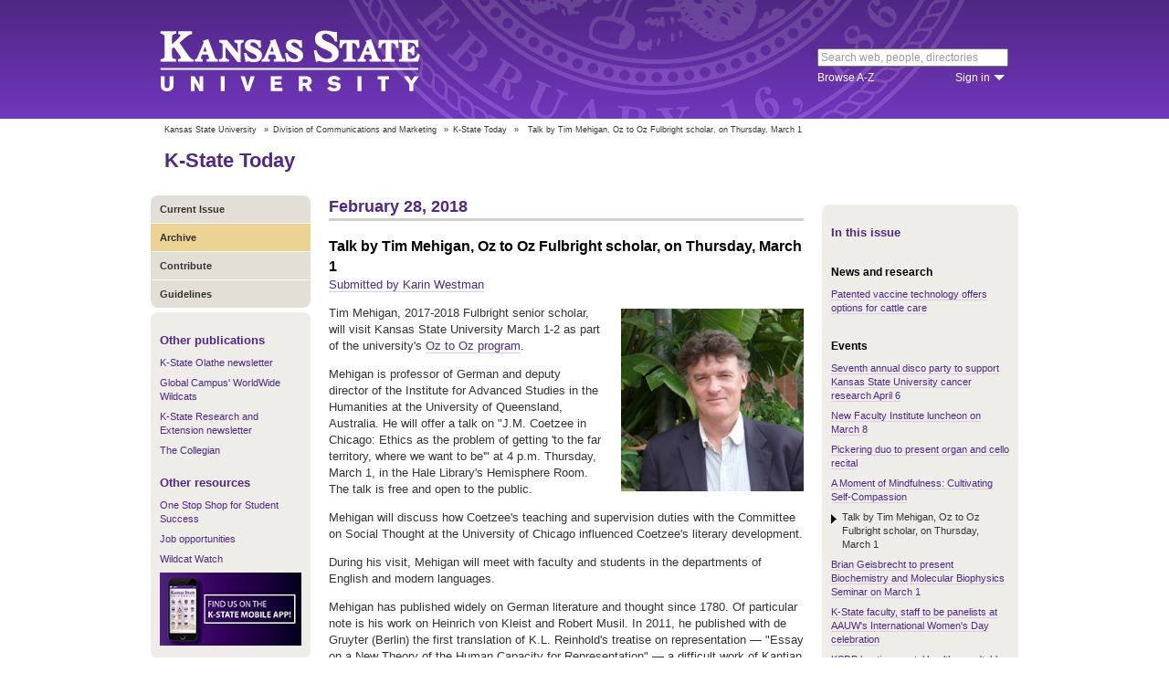

--- FILE ---
content_type: text/html; charset=UTF-8
request_url: https://www.k-state.edu/today/students/announcement/?id=40058
body_size: 6748
content:
<!DOCTYPE html>
<html lang="en-US">
<head>
        <meta http-equiv="Content-Type" content="text/html; charset=UTF-8"><meta name="viewport" content="width=device-width,initial-scale=1,minimum-scale=1,maximum-scale=1"><meta http-equiv="X-UA-Compatible" content="IE=edge">
        
        <title>Talk by Tim Mehigan, Oz to Oz Fulbright scholar, on Thursday, March 1</title>
                
        <link rel="stylesheet" href="https://www.k-state.edu/ksu-resources/branding/2/css/styles-min.css"><!--[if lte IE 9]>
                    <link rel="stylesheet" href="https://www.k-state.edu/ksu-resources/branding/2/css/ie9-min.css" />
       <![endif]--><!--[if lte IE 8]>
                    <link rel="stylesheet" href="https://www.k-state.edu/ksu-resources/branding/2/css/ie8-min.css" />
                    <script src="https://www.k-state.edu/ksu-resources/html5shiv/3.5/html5shiv.js"></script>
       <![endif]--><!--[if lte IE 7]>
                    <link rel="stylesheet" href="https://www.k-state.edu/ksu-resources/branding/2/css/ie7-min.css" />
       <![endif]-->
       <meta name="theme-color" content="#512888">
       <meta name="Generator" content="KSUCMS/2.4.1">
       
	   <!-- Open Graph Data -->

<meta property="og:type" content="article" />
<meta property="og:title" content="Talk by Tim Mehigan, Oz to Oz Fulbright scholar, on Thursday, March 1" />
<meta property="og:description" content="Tim Mehigan, 2017-2018 Fulbright senior scholar and Oz to Oz visitor, will offer a public talk on &quot;J.M. Coetzee in Chicago&quot; at 4 p.m. Thursday, March 1, in the Hale Library's Hemisphere R..." />
<meta property="og:image" content="https://www.k-state.edu/k-publisher/custom-images/2018-Feb-27_1031_20-mehigan.jpeg" />

<!-- Twitter Card -->

<meta name="twitter:card" content="summary" />
<meta name="twitter:title" content="Talk by Tim Mehigan, Oz to Oz Fulbright scholar, on Thursday, March 1" />
<meta name="twitter:description" content="Tim Mehigan, 2017-2018 Fulbright senior scholar and Oz to Oz visitor, will offer a public talk on &quot;J.M. Coetzee in Chicago&quot; at 4 p.m. Thursday, March 1, in the Hale Library's Hemisphere R..." />
<meta name="twitter:image" content="https://www.k-state.edu/k-publisher/custom-images/2018-Feb-27_1031_20-mehigan.jpeg" />


	
       <link rel="stylesheet" type="text/css" href="https://www.k-state.edu/ksu-resources/event-list/2/css/event-list-min.css">
       <!--       <link rel="stylesheet" type="text/css" href="https://www.k-state.edu/ksu-resources/more-toggle/2/css/more-toggle-min.css"> -->
       
	   <!--
       <link rel="stylesheet" href="https://www.k-state.edu/today/css/styles-today.css" type="text/css" media="screen">
		-->
	
       <link rel="stylesheet" href="https://www.k-state.edu/k-publisher/_config-resources/css/k-publisher-style.css" type="text/css" media="screen">	
	
       <link rel="stylesheet" href="https://www.k-state.edu/k-publisher/_config-resources/css/default-style.css" type="text/css" media="screen">

	   
	
	   

</head>
<body class="ksu-branding-ksu ksu-with-sidebar ksu-with-secondary-resources yui3-skin-sam"><div id="ksu-header">
   <div id="ksu-header-top">
      <div id="ksu-header-masthead" class="ksu-page-center">
         <h1><a id="ksu-wordmark" href="//www.k-state.edu/">Kansas State University</a></h1>
         <div id="ksu-search-block"><a href="//search.k-state.edu/">search</a><form id="ksu-search" action="//search.k-state.edu/">
               <fieldset><label for="ksu-qt">Search K-State web, people, directories</label><input type="search" id="ksu-qt" name="qt" value="Search web, people, directories"></fieldset>
            </form>
            <div id="ksu-search-sub">
               <div id="ksu-atoz"><a href="//www.k-state.edu/directories/">Browse A-Z</a></div>
               <div id="ksu-signin">
                  <div id="ksu-signin-label"><a href="https://signin.k-state.edu/">Sign in</a></div>
                  <div class="ksu-downarrow"><a href="https://signin.k-state.edu/"></a></div>
               </div>
            </div>
            <div id="ksu-signin-box">
                <ul id="ksu-signin-links">
                   <li><a href="http://public.online.k-state.edu/">K-State Online</a></li>
                   <li><a href="https://orgsync.com/sso_redirect/kansas-state-university">OrgSync</a></li>
                   <li><a href="http://www.lib.k-state.edu/library-accounts">MyLibrary</a></li>
                   <li><a href="https://ksis.k-state.edu/">KSIS</a></li>
                   <li><a href="https://www.as.ksu.edu/HRIS/">HRIS</a></li>
                   <li><a href="https://webmail.ksu.edu/">Webmail</a></li>
                </ul>
                <p><a href="http://www.k-state.edu/its/status/">Status of ITS resources</a></p>
                <a class="ksu-button" href="https://connect.k-state.edu/">Sign in</a>
                <a title="close" class="ksu-icon-close"></a>
            </div>
         </div>
      </div>
   </div>
</div>

<div class="ksu-unitbar-wrapper">
	<div id="ksu-unitbar">
    
    	<ol id='k-publisher-breadcrumbs'><li><a href='//www.k-state.edu'>Kansas State University</a></li>
<li><span>»</span><a href='https://www.k-state.edu/vpcm'>Division of Communications and Marketing</a></li>
<li><span>»</span><a href='https://www.k-state.edu/today'>K-State Today</a></li>
<li><span>»</span><span class='k-publisher-selected-breadcrumb'>Talk by Tim Mehigan, Oz to Oz Fulbright scholar, on Thursday, March 1</span></li>
</ol>
        
        <h2><a href="https://www.k-state.edu/today">K-State Today</a></h2>
        
	</div>
</div>

<div id="ksu-wrapper" class="ksu-page-center">
	<div id="ksu-inner-wrapper">
    	<div id="ksu-sidebar" class="ksu-sidebar">
        
        	<div class="ksu-round-top">
            
            	            <ul class='k-publisher-menu'>
            	<li><a id='k-publisher-home-button'  href='//www.k-state.edu/today/students' >Current Issue</a></li>
            	<li><a id='k-publisher-archive-button'  href='//www.k-state.edu/today/students/archive/' >Archive</a></li>
            	<li><a id='k-publisher-contribute-button'  href='//www.k-state.edu/today/students/contribute//' >Contribute</a></li>
            	<li><a id='k-publisher-guidelines-button'  href='//www.k-state.edu/today/students/guidelines/' >Guidelines</a></li>
            </ul>


            
            </div>
            
            <div class="ksu-sidebar-note">
            
            	<h4><strong>Other publications</strong></h4>
<ul>
<li><a href="https://olathe.k-state.edu/about/news/newsletter-archive.html">K-State Olathe newsletter</a></li>
<li><a href="https://global.k-state.edu/worldwide-wildcats/">Global Campus' WorldWide Wildcats</a></li>
<li><a href="https://ksre.ksu.edu/tuesday/">K-State Research and Extension newsletter</a></li>
<li><a href="https://www.kstatecollegian.com/">The Collegian</a></li>
</ul>
<h4><strong>Other resources</strong></h4>
<ul>
<li><a href="//www.k-state.edu/onestop/">One Stop Shop for Student Success</a></li>
<li><a href="//www.k-state.edu/careercenter/students/jobs/">Job opportunities</a></li>
<li><a href="https://www.youtube.com/playlist?list=PLwMGenrZOY6_kXvm2ZnJxtYIAgzaDTelr">Wildcat Watch</a></li>
</ul>
<p><a href="//www.k-state.edu/app/"><img src="//www.k-state.edu/today/images/k-state-app-ad.png" alt="Find us on the K-State Mobile App!" /></a></p>
            
            </div>
            
            <div class="ksu-sidebar-address">
            
            	<address>
 <a href='https://www.k-state.edu/vpcm' target='_blank'><strong>Division of Communications and Marketing</strong></a><br>
 Kansas State University<br>
 128 Dole Hall<br />1525 Mid-Campus Drive North<br>
 Manhattan, KS 66506<br>
 785-532-2535<br>
 <a href='mailto:vpcm@k-state.edu' target='_blank'>vpcm@k-state.edu</a>
</address>
<div id='k-publisher-unit-social'>
<a title='Subscribe to K-State Today RSS feeds' href='https://www.k-state.edu/today/rss/'><img src='https://www.k-state.edu/k-publisher/images/icon-rss.png' border='0' style='margin-top:10px;'></a>
</div>

            
            </div>
            
    	</div>
        
        <div id="ksu-main-content" class="ksu-main-content">
        
			<h3>February 28, 2018</h3>

<div id='k-publisher-announcement'>
<h4 class='k-publisher-headline'>Talk by Tim Mehigan, Oz to Oz Fulbright scholar, on Thursday, March 1</h4>

<p><a title='westmank@k-state.edu' class='k-publisher-author-email' href='mailto:westmank@k-state.edu'>Submitted by Karin Westman</a></p><img border='0' class='leadPhoto' alt="Tim Mehigan" title="Tim Mehigan" src='//www.k-state.edu/k-publisher/custom-images/2018-Feb-27_1031_20-mehigan.jpeg'>

<p>Tim Mehigan, 2017-2018 Fulbright senior scholar, will visit Kansas State University March 1-2 as part of the university's <a href="https://www.k-state.edu/australia/oz-to-oz/">Oz to Oz program</a>.</p>
<p>Mehigan is professor of German and deputy director of the Institute for Advanced Studies in the Humanities at the University of Queensland, Australia. He will offer a talk on "J.M. Coetzee in Chicago: Ethics as the problem of getting 'to the far territory, where we want to be'" at 4 p.m. Thursday, March 1, in the Hale Library's Hemisphere Room. The talk is free and open to the public.</p>
<p>Mehigan will discuss how Coetzee's teaching and supervision duties with the Committee on Social Thought at the University of Chicago influenced Coetzee's literary development.</p>
<p>During his visit, Mehigan will meet with faculty and students in the departments of English and modern languages.</p>
<p>Mehigan has published widely on German literature and thought since 1780. Of particular note is his work on Heinrich von Kleist and Robert Musil. In 2011, he published with de Gruyter (Berlin) the first translation of K.L. Reinhold's treatise on representation &mdash; "Essay on a New Theory of the Human Capacity for Representation" &mdash; a difficult work of Kantian exegesis from 1789 that had long defied attempts to render it into English. In the same year his study "Heinrich von Kleist: Writing After Kant" appeared.</p>
<p>Mehigan has also produced important work on the Nobel Prize winning author J.M. Coetzee, the subject of his Fulbright project and his public talk. The edited volume "The Intellectual Landscape in the Works of J.M. Coetzee" is due out this month with Camden House. His well-received "Companion to the Works of J.M. Coetzee" was published, also with Camden House, in 2011.</p>
<p>In 2013, Mehigan received the Research Prize of the Alexander von Humboldt Foundation. In 2017, he was awarded a Fulbright Senior Scholarship. He was elected to the Australian Academy of Humanities in 2003.</p>
<p>Mehigan earned his bachelor's degree and doctorate from the University of Sydney, with additional doctoral research at the University of Freiburg.</p>
<p>The Oz to Oz program was established to grow a network of faculty between Kansas State University and Australian universities. As part of the program, K-State hosts visiting faculty from Australian universities and sends faculty from K-State to Australia. Visiting Fulbright scholars present a seminar and connect with host faculty members.</p>

</div>


			
            
		</div>
        
        <div id="ksu-sidebar-secondary" class="ksu-sidebar-secondary">
        	<div class="ksu-text ksu-widget">
            
            	                <h4>In this issue</h4>				 <h5 class='k-publisher-sidebar-category'>News and research</h5>

<ul class='k-publisher-select-links'>
<li><a href='https://www.k-state.edu/media/newsreleases/2018-02/divisionalpatent22818.html' title="A new divisional patent issued to researchers at Kansas State University's College of Veterinary Medicine could help lead cattle producers to a path of least resistance by providing a nonantibiotic treatment option for beef cattle liver infections.">Patented vaccine technology offers options for cattle care</a></li>
</ul>

<h5 class='k-publisher-sidebar-category'>Events</h5>

<ul class='k-publisher-select-links'>
<li><a href='https://www.k-state.edu/media/newsreleases/2018-02/pinkpurple22818.html' title="Dig out your polyester bell-bottoms and platform shoes to disco for a cure at the seventh annual Pink and Purple Polyester Party presented by CivicPlus at 7 p.m. Friday, April 6, at the K-State Alumni Center, 1720 Anderson Ave. ">Seventh annual disco party to support Kansas State University cancer research April 6</a></li>
<li><a href='?id=40046' title="&quot;Tech Tools for You&quot; will be the theme of the New Faculty Institute luncheon at 11:30 a.m. Thursday, March 8, in the Flint Hills Room of the Union. The speakers will include staff from iTAC, who will share about technology available for faculty members. ">New Faculty Institute luncheon on March 8</a></li>
<li><a href='?id=40055' title="David Pickering, associate professor of music, and his daughter, Audrey, will present a concert of music for solo organ and organ and cello at 7:30 p.m. Saturday, March 3, in All Faiths Chapel.  ">Pickering duo to present organ and cello recital</a></li>
<li><a href='?id=40039' title="Struggling with self-criticism? Come and join Counseling Services to learn more about the practice of self-compassion at noon today in 223 English/Counseling Services Building. ">A Moment of Mindfulness: Cultivating Self-Compassion</a></li>
<li class='k-publisher-active'>Talk by Tim Mehigan, Oz to Oz Fulbright scholar, on Thursday, March 1</li>
<li><a href='?id=40062' title="Brian Geisbrecht, professor of biochemistry and molecular biophysics, will present &quot;Evasion of the Complement/Neutrophil Axis by Staphylococcus aureus: A Biochemical Perspective&quot; at 4 p.m. Thursday, March 1, in 13 Leasure Hall.">Brian Geisbrecht to present Biochemistry and Molecular Biophysics Seminar on March 1</a></li>
<li><a href='?id=40057' title="The Manhattan branch of the American Association of University Women, or AAUW, has planned several activities to celebrate International Women's Day on March 8.">K-State faculty, staff to be panelists at AAUW's International Women's Day celebration</a></li>
<li><a href='?id=40047' title="K-State's student-run radio station, 91.9 KSDB, will host a roundtable discussion at 7 p.m. today. Listen to a distinguished panel of guests discuss mental health in our diverse community. ">KSDB hosting mental health roundtable</a></li>
<li><a href='?id=39927' title="K-State's Paraguayan Student Association, a registered student organization, will host its first Paraguayan Social of the semester from 6-8 p.m. today in Room 209 of the K-State Student Union.">Paraguayan Student Association's first spring Paraguayan Social is today</a></li>
<li><a href='?id=40043' title="The Bakery Science Club will not have a sale today because of its annual trip to Chicago. Join the Bakery Science Club for its sale next week. ">No Bakery Science Club sale today </a></li>
</ul>

<h5 class='k-publisher-sidebar-category'>Kudos, publications and presentations</h5>

<ul class='k-publisher-select-links'>
<li><a href='?id=40035' title="For the second time this year, a group of courageous students from Topeka High School spoke to future teachers as part of their school's Courageous Conversations diversity initiative.">Panel of Topeka High students present in Goodson's core teaching class</a></li>
<li><a href='?id=40034' title="Camilla J. Roberts, director, Honor and Integrity System, has been named vice president of the International Center for Academic Integrity.">Camilla J. Roberts named vice president of national center</a></li>
<li><a href='http://housing.k-state.edu/resources/news/2018/Korenek_watermelon_recipe.html' title="Camille Korenek developed and entered her recipe, watermelon shrimp spicy Asian crudité, into the 2017 Watermelon Recipe Contest. The recipe also was featured in a FoodService Director magazine article in February.">Dining center unit director recognized for watermelon recipe</a></li>
</ul>

<h5 class='k-publisher-sidebar-category'>University life</h5>

<ul class='k-publisher-select-links'>
<li><a href='?id=40028' title="The K-State community provides several services for students experiencing a crisis. For instance, Counseling Services has an on-call clinician available to meet with students in crisis 8 a.m. to 5 p.m. Monday-Friday. ">K-State cares: Services available for students in crisis</a></li>
<li><a href='https://www.k-state.edu/grad/financing/taiwan/index.html' title="The Taiwan Study Abroad Scholarship has been established with the goal of providing graduate students and undergraduates enrolled in a concurrent bachelor’s/master’s degree the opportunity to experience the Taiwanese culture. ">Apply for Taiwan Study Abroad Scholarship by March 1</a></li>
<li><a href='https://www.k-state.edu/grad/financing/sarachek' title="The Graduate School is accepting applications for the Sarachek Predoctoral Honors Fellowship and Travel Awards. The fellowship provides an award of $17,000 to a graduate student enrolled in a doctoral program plus up to three $1,000 travel awards.">Sarachek Fellowship and Travel Awards application deadline is Friday, March 2 </a></li>
</ul>




            
            </div>
        </div>
	</div>
</div>

<div id="ksu-footer">
   <div id="ksu-footer-bar">
      <div class="ksu-page-center">
         <ul id="ksu-footer-links">
            <li><a href="//www.k-state.edu/contact/">Contact us</a></li>
            <li><a href="//www.k-state.edu/advisories/">Emergency</a></li>
            <li><a href="//www.k-state.edu/disclosures/">Statements and disclosures</a></li>
         </ul>
         <ul id="ksu-footer-addr">
            <li>Kansas State University</li>
            <li>Manhattan, KS 66506</li>
            <li>785-532-6011</li>
            <li><a href="//www.k-state.edu/about/copyright.html">&copy; Kansas State University</a></li>
            <li><a style="text-decoration: none;color:#ACA697;"  href="http://a.cms.omniupdate.com/10?skin=k-state&amp;account=k-state&amp;site=today&amp;action=de&amp;path=/threeColumnTemp.pcf">Updated: 3/16/16</a></li>
         </ul>
         <ul id="ksu-social">
            <li><a class="ksu-facebook-icon" href="http://www.facebook.com/KState" title="Facebook"></a></li>
            <li><a class="ksu-twitter-icon" href="http://twitter.com/KState" title="Twitter"></a></li>
            <li><a class="ksu-youtube-icon" href="http://www.youtube.com/user/KState" title="YouTube"></a></li>
            <li><a class="ksu-foursq-icon" href="https://foursquare.com/v/kansas-state-university/4ba0ec7cf964a520678737e3" title="Foursquare"></a></li>
            <li><a class="ksu-gplus-icon" href="https://plus.google.com/u/0/112281507388935453137/posts" title="Google Plus"></a></li>
         </ul>
      </div>
   </div>
</div>
            
			<script>

if(typeof console=="undefined"){var console={};}  
if(!console.log){console.log=function() {};}    
if(typeof KSU=='undefined'){var KSU={};}  

KSU.config = {action:'pub', url:'/index.php', searchName:"K-State Today Student Edition", searchUrl:'www.k-state.edu/today/students'};

(function(i,s,o,g,r,a,m){i['GoogleAnalyticsObject']=r;i[r]=i[r]||function(){(i[r].q=i[r].q||[]).push(arguments)},i[r].l=1*new Date();a=s.createElement(o),m=s.getElementsByTagName(o)[0];a.async=1;a.src=g;m.parentNode.insertBefore(a,m)})(window,document,'script','//www.google-analytics.com/analytics.js','ga');

(function(){  var cd=/k-state.edu/.test(document.location.hostname)?'k-state.edu':'auto';  ga('create','UA-36236856-1',cd);  ga('require','linkid', {'levels':9});  ga('require', 'displayfeatures');  ga('set', 'dimension1', '2.4.1');  ga('send','pageview');    

try{
var hp = document.referrer.replace(/https?:\/\//, ""),
ds=hp.substring(0,KSU.config.searchUrl.length)!==KSU.config.searchUrl;
}catch(e){}
ga('create','UA-27593061-27',cd,'site',{'alwaysSendReferrer':ds});
ga('site.send', 'pageview');

})();  

</script>			<script type='text/javascript' src='//www.k-state.edu/k-publisher/js/subroutines-lite.js'></script>

			<script>
			getObjectByID('k-publisher-archive-button').className = 'k-publisher-active'; 
			</script>



	</body>
</html>
